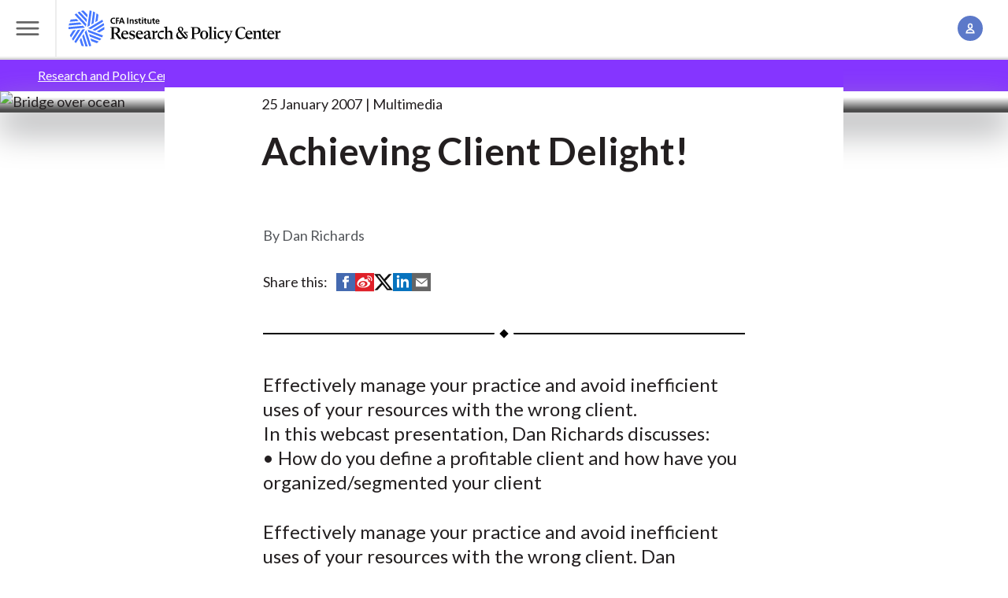

--- FILE ---
content_type: text/html; charset=UTF-8
request_url: https://rpc.cfainstitute.org/research/multimedia/2007/achieving-client-delight
body_size: 11009
content:
<!DOCTYPE html>
<!--[if IE 8 ]><html class="coh-ie8"  lang="en" dir="ltr" prefix="og: https://ogp.me/ns#"> <![endif]-->
<!--[if IE 9 ]><html class="coh-ie9"  lang="en" dir="ltr" prefix="og: https://ogp.me/ns#"> <![endif]-->
<!--[if (gt IE 9)|!(IE)]><!--> <html lang="en" dir="ltr" prefix="og: https://ogp.me/ns#"> <!--<![endif]-->
  <head><script src="https://cmp.osano.com/cj7e7zbnTJ/1c4ef32d-da60-4c8a-87a9-9b1f7612087f/osano.js?language=en&variant=one"></script>
      <script type="text/javascript">
	var digitalData = {"pageInstanceID":"research:multimedia:2007:achieving-client-delight-prod","page":{"pageInfo":{"pageID":"research:multimedia:2007:achieving-client-delight","pageName":"research:multimedia:2007:achieving-client-delight"},"category":{"primaryCategory":"Public:research"}}};
</script>

      <meta charset="utf-8" />
<meta name="description" content="Effectively manage your practice and avoid inefficient uses of your resources with the wrong client. In this webcast presentation, Dan Richards discusses: • How do you define a profitable client and how have you organized/segmented your client" />
<link rel="canonical" href="https://rpc.cfainstitute.org/research/multimedia/2007/achieving-client-delight" />
<meta name="citation_title" content="Achieving Client Delight!" />
<meta name="citation_publication_date" content="2007/1/25" />
<meta property="og:site_name" content="CFA Institute Research and Policy Center" />
<meta property="og:type" content="Generic Content" />
<meta property="og:title" content="Achieving Client Delight!" />
<meta property="og:description" content="Effectively manage your practice and avoid inefficient uses of your resources with the wrong client. In this webcast presentation, Dan Richards discusses: • How do you define a profitable client and how have you organized/segmented your client" />
<meta name="Generator" content="Drupal 10 (https://www.drupal.org)" />
<meta name="MobileOptimized" content="width" />
<meta name="HandheldFriendly" content="true" />
<meta name="viewport" content="width=device-width, initial-scale=1.0" />
<script data-cfasync="false" type="text/javascript" id="vwoCode">window._vwo_code || (function () {
      var account_id=1059504,
      version=2.1,
      settings_tolerance=2000,
      hide_element='body',
      hide_element_style='opacity:0 !important;filter:alpha(opacity=0) !important;background:none !important;transition:none !important;',
      /* DO NOT EDIT BELOW THIS LINE */
      f=false,w=window,d=document,v=d.querySelector('#vwoCode'),cK='_vwo_'+account_id+'_settings',cc={};try{var c=JSON.parse(localStorage.getItem('_vwo_'+account_id+'_config'));cc=c&&typeof c==='object'?c:{}}catch(e){}var stT=cc.stT==='session'?w.sessionStorage:w.localStorage;code={nonce:v&&v.nonce,library_tolerance:function(){return typeof library_tolerance!=='undefined'?library_tolerance:undefined},settings_tolerance:function(){return cc.sT||settings_tolerance},hide_element_style:function(){return'{'+(cc.hES||hide_element_style)+'}'},hide_element:function(){if(performance.getEntriesByName('first-contentful-paint')[0]){return''}return typeof cc.hE==='string'?cc.hE:hide_element},getVersion:function(){return version},finish:function(e){if(!f){f=true;var t=d.getElementById('_vis_opt_path_hides');if(t)t.parentNode.removeChild(t);if(e)(new Image).src='https://dev.visualwebsiteoptimizer.com/ee.gif?a='+account_id+e}},finished:function(){return f},addScript:function(e){var t=d.createElement('script');t.type='text/javascript';if(e.src){t.src=e.src}else{t.text=e.text}v&&t.setAttribute('nonce',v.nonce);d.getElementsByTagName('head')[0].appendChild(t)},load:function(e,t){var n=this.getSettings(),i=d.createElement('script'),r=this;t=t||{};if(n){i.textContent=n;d.getElementsByTagName('head')[0].appendChild(i);if(!w.VWO||VWO.caE){stT.removeItem(cK);r.load(e)}}else{var o=new XMLHttpRequest;o.open('GET',e,true);o.withCredentials=!t.dSC;o.responseType=t.responseType||'text';o.onload=function(){if(t.onloadCb){return t.onloadCb(o,e)}if(o.status===200||o.status===304){_vwo_code.addScript({text:o.responseText})}else{_vwo_code.finish('&e=loading_failure:'+e)}};o.onerror=function(){if(t.onerrorCb){return t.onerrorCb(e)}_vwo_code.finish('&e=loading_failure:'+e)};o.send()}},getSettings:function(){try{var e=stT.getItem(cK);if(!e){return}e=JSON.parse(e);if(Date.now()>e.e){stT.removeItem(cK);return}return e.s}catch(e){return}},init:function(){if(d.URL.indexOf('__vwo_disable__')>-1)return;var e=this.settings_tolerance();w._vwo_settings_timer=setTimeout(function(){_vwo_code.finish();stT.removeItem(cK)},e);var t;if(this.hide_element()!=='body'){t=d.createElement('style');var n=this.hide_element(),i=n?n+this.hide_element_style():'',r=d.getElementsByTagName('head')[0];t.setAttribute('id','_vis_opt_path_hides');v&&t.setAttribute('nonce',v.nonce);t.setAttribute('type','text/css');if(t.styleSheet)t.styleSheet.cssText=i;else t.appendChild(d.createTextNode(i));r.appendChild(t)}else{t=d.getElementsByTagName('head')[0];var i=d.createElement('div');i.style.cssText='z-index: 2147483647 !important;position: fixed !important;left: 0 !important;top: 0 !important;width: 100% !important;height: 100% !important;background: white !important;display: block !important;';i.setAttribute('id','_vis_opt_path_hides');i.classList.add('_vis_hide_layer');t.parentNode.insertBefore(i,t.nextSibling)}var o=window._vis_opt_url||d.URL,s='https://dev.visualwebsiteoptimizer.com/j.php?a='+account_id+'&u='+encodeURIComponent(o)+'&vn='+version;if(w.location.search.indexOf('_vwo_xhr')!==-1){this.addScript({src:s})}else{this.load(s+'&x=true')}}};w._vwo_code=code;code.init();})();</script>
<script src="//assets.adobedtm.com/ca679de7f940/9200895aad6f/launch-7d16c76c0bd6.min.js" type="text/javascript" async></script>
<link rel="stylesheet" href="https://fonts.googleapis.com/css?family=Roboto:400,500,700&amp;display=swap" type="text/css" />
<link rel="icon" href="/themes/custom/cfa_rpc/favicon.png" type="image/png" />
<link rel="alternate" hreflang="en" href="https://rpc.cfainstitute.org/research/multimedia/2007/achieving-client-delight" />

      <title>Achieving Client Delight!</title>
      <link rel="stylesheet" media="all" href="/sites/default/files/css/css_8kjuvd3AVSnMRBx_PzqnxZjUseYYeaUj0Zqyuo6nD68.css?delta=0&amp;language=en&amp;theme=cfa_rpc&amp;include=[base64]" />
<link rel="stylesheet" media="all" href="/sites/default/files/css/css_JSD8KoLJekRNrfANISkrMcvPOAWTyntT4p8I_G_1kP4.css?delta=1&amp;language=en&amp;theme=cfa_rpc&amp;include=[base64]" />

      
      <cohesion-placeholder></cohesion-placeholder>
  </head>
  <body class="path-node page-node-type-generic-content grid-wrapper">
        <a href="#main-content" class="visually-hidden focusable skip-link">
        Skip to main content
    </a>
    
      <div class="dialog-off-canvas-main-canvas" data-off-canvas-main-canvas>
                       <input class="coh-inline-element ssa-component coh-component ssa-component-instance-2deda0ba-35c6-4be9-a864-fea3e44be036 coh-component-instance-2deda0ba-35c6-4be9-a864-fea3e44be036 megamenu__toggle-input" id="megamenu-toggle" type="checkbox"> <header class="coh-container ssa-component coh-component ssa-component-instance-2deda0ba-35c6-4be9-a864-fea3e44be036 coh-component-instance-2deda0ba-35c6-4be9-a864-fea3e44be036 site-header masthead--megamenu coh-style-header-light-theme header-position--relative menu-position-desktop--center menu-column-count-desktop-3 coh-style-focusable-content coh-ce-cpt_site_header-a78daf16" >  <div class="coh-container masthead__header coh-ce-cpt_site_header-12991b17" >  <label class="coh-inline-element megamenu__toggle coh-ce-cpt_site_header-a586471a" for="megamenu-toggle" aria-owns="masthead__menu"> <span class="coh-inline-element megamenu__toggle-icon"></span>  <span class="coh-inline-element coh-style-screen-reader-only">Toggle Menu</span> </label>  <a class="coh-inline-element masthead__branding" href="/" title="Research and Policy Center Home">          <div class="coh-container ssa-component coh-component ssa-component-instance-2deda0ba-35c6-4be9-a864-fea3e44be036 coh-component-instance-2deda0ba-35c6-4be9-a864-fea3e44be036 " >  <div class="coh-block dark-title coh-ce-cpt_drupal_blocks-f4b9eee7"> <img src="/themes/custom/cfa_rpc/logo.svg" alt="Home" fetchpriority="high" />
 </div> </div> 
 </a>   <search class="coh-inline-element masthead__search coh-ce-cpt_site_header-a586471a"> <span class="coh-inline-element masthead__search-container" id="coveo-search-form">             

<atomic-search-interface id="global-search-box" search-hub="RPC-Site-Search-Hub" pipeline="RPC-Site-Search-Pipeline-Drupal">
  <atomic-search-box redirection-url=/search textarea="false" disable-search="false">
    <atomic-search-box-query-suggestions
      maxWithQuery=""
      maxWithoutQuery="">

    </atomic-search-box-query-suggestions>
  </atomic-search-box>
</atomic-search-interface>
<script>
  (async () => {
    await customElements.whenDefined('atomic-search-interface');
    await customElements.whenDefined('cfa-coveo-ui');
    window.cfaCoveo.initSearchBox();
  })();
</script>
 
 </span> </search>  <ul class="coh-list-container coh-unordered-list masthead__items"> <li class="coh-list-item masthead__item toggle">  <input class="coh-inline-element toggle__input" id="account-toggle" type="checkbox"> <label class="coh-inline-element toggle__label" for="account-toggle" aria-owns="account__popover" tabindex="0"> <span class="coh-inline-element toggle__icon icon icon--account"></span>  <span class="coh-inline-element coh-style-screen-reader-only">Account Management</span> </label>  <div class="coh-container toggle__popover" id="account__popover" >  <div class="coh-block"> 
<ul class="coh-list-container coh-unordered-list popover__items">
    <li class="coh-list-item popover__item">
    <a
      href="/Account/Login"
      class="coh-link popover__link js--oidc-menu-link"
      target="_self"
      >
              Log In
      </a
    >
  </li>
    <li class="coh-list-item popover__item">
    <a
      href="/Account/CreateAccount"
      class="coh-link popover__link js--oidc-menu-link"
      target="_self"
      >
              Create an Account
      </a
    >
  </li>
  </ul>

 </div> </div> </li> </ul> </div>  <div class="coh-container coh-ce-cpt_site_header-17f61934" > </div>  <div class="coh-container coh-ce-cpt_site_header-bf88d758" > </div>  <div class="coh-container masthead__menu coh-ce-cpt_site_header-a586471a" id="masthead__menu" >  <div class="coh-block megamenu coh-ce-cpt_site_header-a586471a"> 
<div class="megamenu__navigation-groups">
            
              <nav class="megamenu__navigation-group" aria-labelledby="Explore-rpc">
        <span id="Explore-rpc" class="megamenu__navigation-group-header">
          Explore
        </span>
                  <ul class="megamenu__navigation-group-items">
                                                                    <li class="megamenu__navigation-group-item">
                  <a href="/research" class="megamenu__link" data-drupal-link-system-path="node/88211">Research</a>
                </li>
                                                                      <li class="megamenu__navigation-group-item">
                  <a href="/policy" class="megamenu__link" data-drupal-link-system-path="node/88381">Policy</a>
                </li>
                                                                      <li class="megamenu__navigation-group-item">
                  <a href="/codes-and-standards" class="megamenu__link" data-drupal-link-system-path="node/88096">Industry Codes and Standards</a>
                </li>
                                                                      <li class="megamenu__navigation-group-item">
                  <a href="/research/financial-analysts-journal" class="megamenu__link" data-drupal-link-system-path="node/206">Financial Analysts Journal</a>
                </li>
                                                                      <li class="megamenu__navigation-group-item">
                  <a href="/codes-and-standards/asset-manager-code" class="megamenu__link" data-drupal-link-system-path="node/88251">Asset Manager Code™</a>
                </li>
                                                                      <li class="megamenu__navigation-group-item">
                  <a href="/gips-standards" class="megamenu__link" data-drupal-link-system-path="node/88246">GIPS® Standards</a>
                </li>
                                                                      <li class="megamenu__navigation-group-item">
                  <a href="/research-foundation" class="megamenu__link" data-drupal-link-system-path="node/88391">Research Foundation</a>
                </li>
                                                                      <li class="megamenu__navigation-group-item">
                  <a href="/voices-of-influence" class="megamenu__link" data-drupal-link-system-path="node/88496">Voices of Influence</a>
                </li>
                                                                      <li class="megamenu__navigation-group-item">
                  <a href="/subscribe" class="megamenu__link" data-drupal-link-system-path="node/88506">Subscribe</a>
                </li>
                                                                      <li class="megamenu__navigation-group-item">
                  <a href="https://www.cfainstitute.org/" class="megamenu__link">CFA Institute</a>
                </li>
                                                                      <li class="megamenu__navigation-group-item">
                  <a href="/about" class="megamenu__link" data-drupal-link-system-path="node/88501">About Us</a>
                </li>
                                    </ul>
              </nav>
          <nav class="megamenu__navigation-group" aria-labelledby="Themes-rpc">
        <span id="Themes-rpc" class="megamenu__navigation-group-header">
          Themes
        </span>
                  <ul class="megamenu__navigation-group-items">
                                                                    <li class="megamenu__navigation-group-item">
                  <a href="/themes/resilience" class="megamenu__link megamenu__link--visual">
                    
        <img loading="lazy" src="/sites/default/files/styles/mega_menu_link_image/public/2024-12/branded_img_510430253.jpg?itok=b18fP8Lb" width="128" height="128" alt="Columns" class="megamenu__link-image" />






                    <span class="megamenu__link-label">
                      Resiliency of the Capital Markets
                    </span>
                  </a>
                </li>
                                                                      <li class="megamenu__navigation-group-item">
                  <a href="/themes/technology" class="megamenu__link megamenu__link--visual">
                    
        <img loading="lazy" src="/sites/default/files/styles/mega_menu_link_image/public/2024-12/branded_img_468785031.jpg?itok=dyHx7Rrp" width="128" height="128" alt="Notebook and tablet" class="megamenu__link-image" />






                    <span class="megamenu__link-label">
                      Technology, Big Data and AI
                    </span>
                  </a>
                </li>
                                                                      <li class="megamenu__navigation-group-item">
                  <a href="/themes/insights" class="megamenu__link megamenu__link--visual">
                    
        <img loading="lazy" src="/sites/default/files/styles/mega_menu_link_image/public/2024-12/branded_img_585050692.jpg?itok=vQtPUtj_" width="128" height="128" alt="Hands holding red rectangle" class="megamenu__link-image" />






                    <span class="megamenu__link-label">
                      Future of the Profession
                    </span>
                  </a>
                </li>
                                                                      <li class="megamenu__navigation-group-item">
                  <a href="/themes/sustainability" class="megamenu__link megamenu__link--visual">
                    
        <img loading="lazy" src="/sites/default/files/styles/mega_menu_link_image/public/2024-12/branded_img_579154694.jpg?itok=ZyyrFfgX" width="128" height="128" alt="Green leaves on white background" class="megamenu__link-image" />






                    <span class="megamenu__link-label">
                      Sustainable Investing
                    </span>
                  </a>
                </li>
                                    </ul>
              </nav>
          <nav class="megamenu__navigation-group" aria-labelledby="Topics-rpc">
        <span id="Topics-rpc" class="megamenu__navigation-group-header">
          Topics
        </span>
                  <ul class="megamenu__navigation-group-items">
                                                                    <li class="megamenu__navigation-group-item">
                  <a href="/topics/auditing-and-assurance" class="megamenu__link" data-drupal-link-system-path="node/88171">Auditing and Assurance</a>
                </li>
                                                                      <li class="megamenu__navigation-group-item">
                  <a href="/topics/digital-finance-and-cryptoassets" class="megamenu__link" data-drupal-link-system-path="node/88176">Digital Finance and Cryptoassets</a>
                </li>
                                                                      <li class="megamenu__navigation-group-item">
                  <a href="/topics/esg-investing-and-analysis" class="megamenu__link" data-drupal-link-system-path="node/88191">ESG Investing and Analysis</a>
                </li>
                                                                      <li class="megamenu__navigation-group-item">
                  <a href="/topics/financial-reporting" class="megamenu__link" data-drupal-link-system-path="node/88196">Financial Reporting</a>
                </li>
                                                                      <li class="megamenu__navigation-group-item">
                  <a href="/topics/inclusion-research" class="megamenu__link" data-drupal-link-system-path="node/88181">Inclusion Research</a>
                </li>
                                                                      <li class="megamenu__navigation-group-item">
                  <a href="/topics/index-investing-and-factor-strategies" class="megamenu__link" data-drupal-link-system-path="node/88201">Index Investing and Factor Strategies</a>
                </li>
                                                                      <li class="megamenu__navigation-group-item">
                  <a href="/topics/net-zero-investing" class="megamenu__link" data-drupal-link-system-path="node/88206">Net-Zero Investing </a>
                </li>
                                                                      <li class="megamenu__navigation-group-item">
                  <a href="/topics/new-gen-of-investors" class="megamenu__link" data-drupal-link-system-path="node/88256">New Generation of Young Investors</a>
                </li>
                                                                      <li class="megamenu__navigation-group-item">
                  <a href="/topics/pensions-and-retirement" class="megamenu__link" data-drupal-link-system-path="node/88261">Pensions and Retirement</a>
                </li>
                                                                      <li class="megamenu__navigation-group-item">
                  <a href="/topics/performance-attribution" class="megamenu__link" data-drupal-link-system-path="node/88266">Performance Measurement and Attribution</a>
                </li>
                                                                      <li class="megamenu__navigation-group-item">
                  <a href="/topics/portfolio-construction-and-investment" class="megamenu__link" data-drupal-link-system-path="node/88271">Portfolio Construction and Investment</a>
                </li>
                                                                      <li class="megamenu__navigation-group-item">
                  <a href="/topics/private-market-investing" class="megamenu__link" data-drupal-link-system-path="node/125146">Private Market Investing</a>
                </li>
                                                                      <li class="megamenu__navigation-group-item">
                  <a href="/themes/sustainability/sustainability-reporting" class="megamenu__link" data-drupal-link-system-path="node/88276">Sustainability Reporting</a>
                </li>
                                    </ul>
              </nav>
          <nav class="megamenu__navigation-group" aria-labelledby="More-rpc">
        <span id="More-rpc" class="megamenu__navigation-group-header">
          More
        </span>
                  <ul class="megamenu__navigation-group-items">
                                                                    <li class="megamenu__navigation-group-item">
                  <a href="/about/board-and-committees" class="megamenu__link" data-drupal-link-system-path="node/88341">Advisory Board and Committees</a>
                </li>
                                                                      <li class="megamenu__navigation-group-item">
                  <a href="/blogs-and-podcasts" class="megamenu__link" data-drupal-link-system-path="node/88216">Blogs and Podcasts</a>
                </li>
                                                                      <li class="megamenu__navigation-group-item">
                  <a href="/policy/comment-letters" class="megamenu__link" data-drupal-link-system-path="node/176">Comment Letters/Consultation Responses</a>
                </li>
                                                                      <li class="megamenu__navigation-group-item">
                  <a href="/research/conversations-with-frank-fabozzi" class="megamenu__link" data-drupal-link-system-path="node/88306">Conversations with Frank Fabozzi, CFA | Video Series</a>
                </li>
                                                                      <li class="megamenu__navigation-group-item">
                  <a href="https://www.cfainstitute.org/ethics-standards" class="megamenu__link">Ethics for the Profession</a>
                </li>
                                                                      <li class="megamenu__navigation-group-item">
                  <a href="/investment-data-alliance" class="megamenu__link" data-drupal-link-system-path="node/88481">Investment Data Alliance</a>
                </li>
                                                                      <li class="megamenu__navigation-group-item">
                  <a href="https://rpc.cfainstitute.org/themes/technology/rpclabs" class="megamenu__link">RPC Labs</a>
                </li>
                                                                      <li class="megamenu__navigation-group-item">
                  <a href="/cdn-cgi/l/email-protection#a8dacddbcdc9dacbc086dacdd9ddcddbdcdbe8cbcec9c1c6dbdcc1dcdddccd86c7dacf97dbddcac2cdcbdc95facddbcdc9dacbc08d9a98e1cccdc9" class="megamenu__link">Submit Your Research Ideas</a>
                </li>
                                                                      <li class="megamenu__navigation-group-item">
                  <a href="/research-foundation/donate" class="megamenu__link" data-drupal-link-system-path="node/88286">Support the Research Foundation</a>
                </li>
                                                                      <li class="megamenu__navigation-group-item">
                  <a href="https://www.systemicriskcouncil.org/" class="megamenu__link">Systemic Risk Council</a>
                </li>
                                    </ul>
              </nav>
      


        <div class="sr-only">
      <label for="megamenu-toggle">
        <button>Close menu</button>
      </label>
    </div>
</div>
 </div> </div> </header>  <div class="coh-container ssa-component coh-component ssa-component-instance-2deda0ba-35c6-4be9-a864-fea3e44be036 coh-component-instance-2deda0ba-35c6-4be9-a864-fea3e44be036" data-coh-match-heights="{&quot;xl&quot;:{&quot;target&quot;:&quot;site-header.header-position--fixed&quot;,&quot;children&quot;:false}}" > </div> 
   <div  id="block-cfa-rpc-sitewidealert" class="settings-tray-editable" data-drupal-settingstray="editable">
  <div><div data-sitewide-alert role="banner"></div></div>    <div class="sitewide-alert alert contextual-region notice-block sitewide-alert-list-modal__see-details">
    <div class="grid__item--inset content content-grid">
      <div class="alert__heading coh-style-paragraph-100 coh-style-paragraph-heavy">
        <span id="number-of-alerts"></span> notices - <span class="showAlertModal">See details</span>
      </div>
    </div>
  </div>

  </div>

<div class="sitewide-alert-list-modal">
  <div class="sitewide-alert-list-modal__header">
    <div class="sitewide-alert-list-modal__title">Notices</div><div class="sitewide-alert-list-modal__close">&#58829;</div>
  </div>
  <div id="modal-list" class="sitewide-alert-list-modal__list"></div>
  <div class="sitewide-alert-list-modal__footer">
    <button class="sitewide-alert-list-modal__dismiss-all">Dismiss all</button>
  </div>
</div>

  <div class="coh-container content-grid stack-reset coh-ce-8c2c3d5e" >   <section class="article-grid">
  <div data-drupal-messages-fallback class="hidden"></div>
</section>
  <section class="grid__item--bleed grid__item--themed theme--insights">
    <div class="grid__item-container">
      <nav role="navigation" aria-labelledby="system-breadcrumb" id="breadcrumb-nav">
        <h2 id="system-breadcrumb" class="visually-hidden">Breadcrumb</h2>
        <ol class="breadcrumbs breadcrumbs--slash breadcrumbs--independent">
                  <li class="">
                          <a href="/">Research and Policy Center</a>
                      </li>
                  <li class="">
                          <a href="/research">Research</a>
                      </li>
                  <li class="current-page">
                          Achieving Client Delight!
                      </li>
                </ol>
      </nav>
    </div>
  </section>

       <article >  <div class="coh-container grid__item--bleed spotlight-hero spotlight-hero--article theme--insights" >                   








<picture class="spotlight-hero__image media__ratio--double media__ratio--triple-triple@md media__ratio--quad@lg media__ratio--quad-double-bleed@xl  ">
  <source srcset="https://cfainstitute.widen.net/content/3a0549d6-d5ab-4777-a05c-c0d4529fb2e9/web/bridge-default.jpg?w=2000&amp;itok=XOZB-K1H" media="(min-width: 900px)" type="image/jpeg">
  <source srcset="https://cfainstitute.widen.net/content/3a0549d6-d5ab-4777-a05c-c0d4529fb2e9/web/bridge-default.jpg?w=1152&amp;itok=l7VLbI0U" media="(min-width: 600px) and (max-width: 899px)" type="image/jpeg">
  <source srcset="https://cfainstitute.widen.net/content/3a0549d6-d5ab-4777-a05c-c0d4529fb2e9/web/bridge-default.jpg?w=568&amp;itok=dxSb8y8L" media="(max-width: 599px)" type="image/jpeg">
      <img class="coh-image ssa-component coh-component coh-image-responsive-xl coh-image-responsive-sm coh-image-responsive-ps  media__fit--none " loading="eager" src="https://cfainstitute.widen.net/content/3a0549d6-d5ab-4777-a05c-c0d4529fb2e9/web/bridge-default.jpg?w=568&amp;itok=dxSb8y8L" alt="Bridge over ocean" />
  </picture>
  
  <div class="coh-container spotlight-hero__container" >  <div class="coh-container spotlight-hero__content-container" >  <div class="coh-container spotlight-hero__text spotlight__max-width-container" >  <div class="coh-container spotlight-max-width-item spotlight-hero__theme theme--insights coh-ce-a586471a" >  <span class="coh-inline-element spotlight-hero__theme-text"> </span> </div>            <span class="coh-inline-element ssa-component coh-component ssa-component-instance-382b79ae-7ba4-457b-83ec-7e6e9077b3fc coh-component-instance-382b79ae-7ba4-457b-83ec-7e6e9077b3fc spotlight-hero__meta spotlight-max-width-item items--piped coh-ce-cpt_spotlight_hero_generic_meta-a586471a">   <span class="coh-inline-element items__item">25 January 2007</span>   <span class="coh-inline-element items__item">Multimedia</span>   </span> 
 <h1 class="coh-heading spotlight-hero__title spotlight-max-width-item" > Achieving Client Delight! </h1>   </div> </div> </div> </div>  <div class="coh-container content-grid" >  <div class="coh-container article-grid" >  <div class="coh-container grid__item--full-width grid__item--inset grid__item--initial" >  <div class="coh-container grid__container grid__container--normal-column-gap" >  <div class="coh-container grid__item--article-body" >    <div class="coh-container authors__container grid__item--article-element" >    <div class="authors__list">
          
    
    
    
    
            Dan  Richards
    
  </div>
  </div>   <div class="coh-container share" >  <span class="coh-inline-element">Share this:</span> <ul class="coh-list-container coh-unordered-list inline-list"> <li class="coh-list-item">  <a href="https://www.facebook.com/sharer/sharer.php?u=https://rpc.cfainstitute.org/research/multimedia/2007/achieving-client-delight&amp;t=Achieving Client Delight!" class="coh-link" target="_blank" >  <i class="coh-inline-element icon icon--social-fb-alt"></i>  <span class="coh-inline-element sr-only">Share on Facebook</span> </a> </li> <li class="coh-list-item">  <a href="https://service.weibo.com/share/share.php?url=https://rpc.cfainstitute.org/research/multimedia/2007/achieving-client-delight&amp;appkey=PUTAPPKEYHERE&amp;title=Achieving Client Delight!&amp;language=zh_cn" class="coh-link" target="_blank" >  <i class="coh-inline-element icon icon--social-weibo-alt"></i>  <span class="coh-inline-element sr-only">Share on Weibo</span> </a> </li> <li class="coh-list-item">  <a href="https://www.twitter.com/intent/tweet?url=https://rpc.cfainstitute.org/research/multimedia/2007/achieving-client-delight&amp;text=Achieving Client Delight!" class="coh-link" target="_blank" >  <i class="coh-inline-element icon icon--social-twitter-alt"></i>  <span class="coh-inline-element sr-only">Share on Twitter (X)</span> </a> </li> <li class="coh-list-item">  <a href="https://www.linkedin.com/shareArticle?mini=true&amp;url=https://rpc.cfainstitute.org/research/multimedia/2007/achieving-client-delight&amp;title=Achieving Client Delight!" class="coh-link" target="_blank" >  <i class="coh-inline-element icon icon--social-li-alt"></i>  <span class="coh-inline-element sr-only">Share on LinkedIn</span> </a> </li> <li class="coh-list-item">  <a href="/cdn-cgi/l/email-protection#[base64]" class="coh-link" target="_blank">  <i class="coh-inline-element icon icon--email"></i>  <span class="coh-inline-element sr-only">Share by Email</span> </a> </li> </ul> </div>  <div class="coh-container grid__item--article-element" >  <p class="coh-inline-element article-description">   
      Effectively manage your practice and avoid inefficient uses of your resources with the wrong client. <br />
 In this webcast presentation, Dan Richards discusses: <br />
 • How do you define a profitable client and how have you organized/segmented your client
    </p> </div>  <div class="coh-container overview grid__item--article-element" >    
            <div class="tex2jax_process"><p>Effectively manage your practice and avoid inefficient uses of your resources with the wrong client. Dan Richards discusses:</p>
<ul>
<li>How do you define a profitable client and how have you organized/segmented your client base? What you need to know in order to define your client base</li>
<li>Should you “fire” any of your clients? The wrong client can be unprofitable and an inefficient use of your resources</li>
<li>Managing client expectations and defining your service model</li>
<li>Providing more than just investment products for your clients and partnering with other service providers   </li>
</ul>
<p>Please note that text may be difficult to read in this recording. The presentation slides are available for download in the video player.</p>
</div>
        </div>    <div class="coh-container grid__item--article-element" >           </div>    <div class="coh-container grid__item--article-element coh-ce-a586471a" >    
      <section class="grid__item--article-element">
        <h2 class="article__title">
      
    </h2>
  					
            <section class="grid__item--article-element">
	<p class="file-link">
		<a href="http://video.cfainstitute.org/services/player/bcpid3577743869001?bckey=AQ~~%2CAAABE5oc3_E~%2CLeu10fA0D1sc9Dh9wz3oyrstQJ-PkzpJ&amp;amp;bctid=1774058712001" target="_self">
			Achieving Client Delight!
		</a>
		(audio)</p>
</section>

      
	</section>

    </div>    <div class="coh-container grid__item--article-element article-meta__container coh-ce-a586471a" >                <div class="coh-container ssa-component coh-component ssa-component-instance-54ee4de3-9052-45a1-bc02-2cf24a4b1bd7 coh-component-instance-54ee4de3-9052-45a1-bc02-2cf24a4b1bd7 pl-credit coh-ce-cpt_pl_credit_box-a586471a" >  <span class="coh-inline-element pl-credit__group"> <span class="coh-inline-element pl-credit__header coh-ce-cpt_pl_credit_box-a586471a">CFA Institute Members Earn</span>  <span class="coh-inline-element pl-credit__value coh-ce-cpt_pl_credit_box-a586471a">1 PL  </span> </span>  <span class="coh-inline-element pl-credit__group"> <a href="/recordCredits/95566" class="coh-link pl-credit__record coh-ce-cpt_pl_credit_box-a586471a" target="_self" > Record PL credit    </a>  <a href="https://cpd.cfainstitute.org/continuing-education/summary" class="coh-link pl-credit__manage coh-ce-cpt_pl_credit_box-a586471a" target="_self" > Manage your Professional Learning credits    </a> </span>  <p class="coh-paragraph pl-credit__response coh-ce-cpt_pl_credit_box-e5661962" ></p> </div>  
 </div>     <div class="coh-block"> <ul class="footnotes hide" id="footnotes_group" aria-hidden="true"></ul>
 </div>            <div class="coh-container" >      </div> </div> </div> </div> </div> </div> </article> 


 </div>               <footer class="coh-container ssa-component coh-component ssa-component-instance-a0525d85-a8d2-4188-8381-fceef6f4a32f coh-component-instance-a0525d85-a8d2-4188-8381-fceef6f4a32f footer coh-style-footer-light-theme  coh-style-focusable-content" >  <div class="coh-container footer__preroll coh-ce-cpt_site_footer-a586471a" >  <div class="coh-container footer__preroll-container" >    <div class="coh-container footer__about" > <h2 class="coh-heading footer__about-header h3 coh-ce-a586471a" >About the Research and Policy Center (RPC)</h2>  <p class="coh-paragraph footer__about-text coh-ce-a586471a" >CFA Institute Research and Policy Center is transforming research insights into actions that strengthen markets, advance ethics, and improve investor outcomes for the ultimate benefit of society.</p>  <a href="/about" class="coh-link footer__about-cta button coh-ce-a586471a" target="_self" >Learn more about the RPC</a> </div>  <div class="coh-container footer__latest" > <h2 class="coh-heading footer__latest-header h3 coh-ce-a586471a" >Stay informed on the latest from the RPC</h2>  <p class="coh-paragraph footer__latest-text coh-ce-a586471a" >Sign up to get the latest updates from the RPC right to your inbox</p>  <a href="/subscribe" class="coh-link footer__latest-cta button coh-ce-a586471a" target="_self" >Subscribe here</a> </div>   </div> </div>  <div class="coh-container footer__top coh-ce-cpt_site_footer-57fae9b8" >  <div class="coh-container footer__logo cfa-font-weight-bold coh-ce-cpt_site_footer-a586471a" >  <span class="coh-inline-element footer__logo-img coh-ce-cpt_site_footer-a586471a"></span> </div>  <div class="coh-container footer__social-links coh-ce-cpt_site_footer-a586471a" >          <ul class="coh-menu-list-container coh-unordered-list social-links"><li class="coh-menu-list-item" >  <a href="https://www.linkedin.com/showcase/research-and-policy-center"   data-coh-settings='{ "xl":{"link_interaction":"click-through-to-link"} }' class="coh-link icon--social-li coh-ce-a586471a js-coh-menu-item-link" target="_blank" title="Linkedin Page">  <span class="coh-inline-element icon--social-li footer__social-icon icon"></span> </a></li><li class="coh-menu-list-item" >  <a href="https://www.facebook.com/CFAInstitute"   data-coh-settings='{ "xl":{"link_interaction":"click-through-to-link"} }' class="coh-link icon--social-fb coh-ce-a586471a js-coh-menu-item-link" target="_blank" title="Facebook Page">  <span class="coh-inline-element icon--social-fb footer__social-icon icon"></span> </a></li><li class="coh-menu-list-item" >  <a href="https://x.com/cfainstitute"   data-coh-settings='{ "xl":{"link_interaction":"click-through-to-link"} }' class="coh-link icon--social-twitter coh-ce-a586471a js-coh-menu-item-link" target="_blank" title="Twitter Page">  <span class="coh-inline-element icon--social-twitter footer__social-icon icon"></span> </a></li><li class="coh-menu-list-item" >  <a href="http://e.weibo.com/cfainst"   data-coh-settings='{ "xl":{"link_interaction":"click-through-to-link"} }' class="coh-link icon--social-weibo coh-ce-a586471a js-coh-menu-item-link" target="_blank" title="Weibo Page">  <span class="coh-inline-element icon--social-weibo footer__social-icon icon"></span> </a></li><li class="coh-menu-list-item" >  <a href="https://rpc.cfainstitute.org/ICE-Feeds/RPC-Publications-Feed"   data-coh-settings='{ "xl":{"link_interaction":"click-through-to-link"} }' class="coh-link icon--social-rss coh-ce-a586471a js-coh-menu-item-link" target="_blank" title="Research and Policy Center RSS">  <span class="coh-inline-element icon--social-rss footer__social-icon icon"></span> </a></li></ul>   
 </div> </div>  <div class="coh-container footer__bottom" >  <div class="coh-container footer__links coh-ce-cpt_site_footer-a586471a" >          <ul class="coh-menu-list-container coh-unordered-list"><li class="coh-menu-list-item js-coh-menu-item" data-coh-settings='{"xl":"hidden"}' >  <a href="https://www.cfainstitute.org/"   data-coh-settings='{ "xl":{"link_interaction":"click-through-to-link"} }' class="coh-link coh-style-footer-light-theme js-coh-menu-item-link" >CFA Institute</a></li><li class="coh-menu-list-item js-coh-menu-item" data-coh-settings='{"xl":"hidden"}' >  <a href="https://profile.cfainstitute.org/ContactUs"   data-coh-settings='{ "xl":{"link_interaction":"click-through-to-link"} }' class="coh-link coh-style-footer-light-theme js-coh-menu-item-link" >Contact Us</a></li><li class="coh-menu-list-item js-coh-menu-item" data-coh-settings='{"xl":"hidden"}' >  <a href="https://www.cfainstitute.org/utility/accessibility"   data-coh-settings='{ "xl":{"link_interaction":"click-through-to-link"} }' class="coh-link coh-style-footer-light-theme js-coh-menu-item-link" >Accessibility</a></li><li class="coh-menu-list-item js-coh-menu-item" data-coh-settings='{"xl":"hidden"}' >  <a href="https://www.cfainstitute.org/about/governance/policies/privacy-policy"   data-coh-settings='{ "xl":{"link_interaction":"click-through-to-link"} }' class="coh-link coh-style-footer-light-theme js-coh-menu-item-link" >Privacy Policy</a></li><li class="coh-menu-list-item js-coh-menu-item" data-coh-settings='{"xl":"hidden"}' >  <a href="https://www.cfainstitute.org/about/governance/policies/ai-usage-statement"   data-coh-settings='{ "xl":{"link_interaction":"click-through-to-link"} }' class="coh-link coh-style-footer-light-theme js-coh-menu-item-link" >AI Usage Statement</a></li><li class="coh-menu-list-item js-coh-menu-item" data-coh-settings='{"xl":"hidden"}' >  <a href="https://www.cfainstitute.org/about/governance/policies/terms-conditions"   data-coh-settings='{ "xl":{"link_interaction":"click-through-to-link"} }' class="coh-link coh-style-footer-light-theme js-coh-menu-item-link" >Terms &amp; Conditions</a></li><li class="coh-menu-list-item js-coh-menu-item" data-coh-settings='{"xl":"hidden"}' >  <a href="https://rpc.cfainstitute.org/utility/sitemap"   data-coh-settings='{ "xl":{"link_interaction":"click-through-to-link"} }' class="coh-link coh-style-footer-light-theme js-coh-menu-item-link" >Sitemap</a></li><li class="coh-menu-list-item js-coh-menu-item" data-coh-settings='{"xl":"hidden"}' >  <a href=""   data-coh-settings='{ "xl":{"link_interaction":"click-through-to-link"} }' class="coh-link coh-style-footer-light-theme js-coh-menu-item-link cfa-footer-cookie-prefs" >Cookie Preferences</a></li></ul>   
 </div>  <div class="coh-container footer__copyright" >  <div class="coh-block"> 
            © 2026 CFA Institute Research and Policy Center. All Rights Reserved.
      
 </div> </div> </div> </footer> 
 

  </div>

    
    <script data-cfasync="false" src="/cdn-cgi/scripts/5c5dd728/cloudflare-static/email-decode.min.js"></script><script type="application/json" data-drupal-selector="drupal-settings-json">{"path":{"baseUrl":"\/","pathPrefix":"","currentPath":"node\/95566","currentPathIsAdmin":false,"isFront":false,"currentLanguage":"en","currentContentType":"generic_content"},"pluralDelimiter":"\u0003","suppressDeprecationErrors":true,"coveo":{"organization_id":"cfainstitute"},"rpcSiteSettings":{"URL":""},"user_roles":["anonymous"],"cfaData":{"partnerId":"","profileId":"","siteName":"CFA Institute Research and Policy Center","userRoles":["anonymous"],"pageUrl":"\/research\/multimedia\/2007\/achieving-client-delight"},"clientside_validation_jquery":{"validate_all_ajax_forms":1,"force_validate_on_blur":true,"force_html5_validation":false,"messages":{"required":"This field is required.","remote":"Please fix this field.","email":"Please enter a valid email address.","url":"Please enter a valid URL.","date":"Please enter a valid date.","dateISO":"Please enter a valid date (ISO).","number":"Please enter a valid number.","digits":"Please enter only digits.","equalTo":"Please enter the same value again.","maxlength":"Please enter no more than {0} characters.","minlength":"Please enter at least {0} characters.","rangelength":"Please enter a value between {0} and {1} characters long.","range":"Please enter a value between {0} and {1}.","max":"Please enter a value less than or equal to {0}.","min":"Please enter a value greater than or equal to {0}.","step":"Please enter a multiple of {0}."}},"cohesion":{"currentAdminTheme":"gin","front_end_settings":{"global_js":{"matchHeight":1,"parallax_scrolling":1,"cohMatchHeights":1}},"google_map_api_key":"","google_map_api_key_geo":null,"animate_on_view_mobile":null,"add_animation_classes":null,"responsive_grid_settings":{"gridType":"desktop-first","columns":12,"breakpoints":{"xl":{"width":1536,"innerGutter":32,"outerGutter":128,"widthType":"fixed","previewColumns":12,"label":"Television","class":"coh-icon-television","iconHex":"F26C","boxedWidth":1280},"lg":{"width":1198,"innerGutter":32,"outerGutter":64,"widthType":"fluid","previewColumns":12,"label":"Desktop","class":"coh-icon-desktop","iconHex":"F108","boxedWidth":1070},"md":{"width":900,"innerGutter":24,"outerGutter":48,"widthType":"fluid","previewColumns":12,"label":"Laptop","class":"coh-icon-laptop","iconHex":"F109","boxedWidth":804},"sm":{"width":767,"innerGutter":24,"outerGutter":48,"widthType":"fluid","previewColumns":6,"label":"Tablet","class":"coh-icon-tablet","iconHex":"F10A","boxedWidth":671},"ps":{"width":565,"innerGutter":24,"outerGutter":24,"widthType":"fluid","previewColumns":6,"label":"Mobile landscape","class":"coh-icon-mobile-landscape","iconHex":"E91E","boxedWidth":517},"xs":{"innerGutter":24,"outerGutter":24,"previewColumns":6,"label":"Mobile","class":"coh-icon-mobile","iconHex":"F10B","boxedWidth":272,"width":0,"widthType":"fluid","mobilePlaceholderWidth":320,"mobilePlaceholderType":"fluid"}}},"default_font_settings":{"defaultFontStack":"$coh-font-roboto","color":{"value":{"hex":"#000000","rgba":"rgba(0, 0, 0, 1)"},"name":"Black","uid":"black","wysiwyg":true,"class":".coh-color-black","variable":"$coh-color-black","inuse":false}},"use_dx8":true,"sidebar_view_style":"titles","log_dx8_error":false,"error_url":"\/cohesionapi\/logger\/jserrors","dx8_content_paths":[["settings","content"],["settings","content","text"],["settings","markerInfo","text"],["settings","title"],["markup","prefix"],["markup","suffix"],["markup","attributes",["value"]],["hideNoData","hideData"],["hideNoData","hideData","text"]]},"mathjax":{"config_type":1,"config":{"tex2jax":{"inlineMath":[["\\(","\\)"]],"processEscapes":"true"},"showProcessingMessages":"false","messageStyle":"none"}},"vwo":{"id":1059504,"timeout_setting":2000,"usejquery":"false","testnull":null},"collapsiblock":{"active_pages":false,"slide_speed":200,"cookie_lifetime":null,"switcher_enabled":null,"switcher_class":null},"themeSettings":{"features":{"node_user_picture":1,"comment_user_picture":true,"comment_user_verification":true,"favicon":1,"cohesion_build_assets":true},"logo":{"use_default":0,"path":"themes\/custom\/cfa_rpc\/logo.svg"},"favicon":{"use_default":0,"path":"themes\/custom\/cfa_rpc\/favicon.png","mimetype":"image\/png"},"removeLegacyPrivacyBanner":1,"removeLegacyCookie":1},"sitewideAlert":{"refreshInterval":120000,"automaticRefresh":false},"user":{"uid":0,"permissionsHash":"e0f73c6436f1c0b91e3aad0308531e53fdcebefb823c0e9a916d2af885c1b990"}}</script>
<script src="/sites/default/files/js/js_45IHPU6LBjisJ8VokkVSEbBRzIt9vicuZwxK3O4ttPw.js?scope=footer&amp;delta=0&amp;language=en&amp;theme=cfa_rpc&amp;include=[base64]"></script>
<script src="https://cdn.jsdelivr.net/npm/js-cookie@3.0.5/dist/js.cookie.min.js"></script>
<script src="/modules/contrib/collapsiblock/theme/dist/collapsiblock.js?t8uqva" type="module"></script>
<script src="/sites/default/files/js/js_z4Vz19_jdrvt8b6NnDZC1rIb2wCMVTghxoPKBYcgkIU.js?scope=footer&amp;delta=3&amp;language=en&amp;theme=cfa_rpc&amp;include=[base64]"></script>
<script src="https://cdnjs.cloudflare.com/ajax/libs/mathjax/2.7.0/MathJax.js?config=TeX-AMS-MML_HTMLorMML"></script>
<script src="/sites/default/files/js/js_Clja2qw8FT2zs5J20H47EekVDpODI43EZA1P7iQUIWo.js?scope=footer&amp;delta=5&amp;language=en&amp;theme=cfa_rpc&amp;include=[base64]"></script>
<script src="/modules/custom/rpc_search_api_coveo/js/dist/cfa-coveo-atomic-ui.js?t8uqva" type="module" id="my-coveo-initializer" async></script>
<script src="/sites/default/files/js/js_5wOkSAypy3umapJjECEcoOhK328O0vypsxwqu2_hJpY.js?scope=footer&amp;delta=7&amp;language=en&amp;theme=cfa_rpc&amp;include=[base64]"></script>

  <script defer src="https://static.cloudflareinsights.com/beacon.min.js/vcd15cbe7772f49c399c6a5babf22c1241717689176015" integrity="sha512-ZpsOmlRQV6y907TI0dKBHq9Md29nnaEIPlkf84rnaERnq6zvWvPUqr2ft8M1aS28oN72PdrCzSjY4U6VaAw1EQ==" data-cf-beacon='{"version":"2024.11.0","token":"acddc419780e419eaccdeeb31ecab15d","server_timing":{"name":{"cfCacheStatus":true,"cfEdge":true,"cfExtPri":true,"cfL4":true,"cfOrigin":true,"cfSpeedBrain":true},"location_startswith":null}}' crossorigin="anonymous"></script>
</body>
</html>
